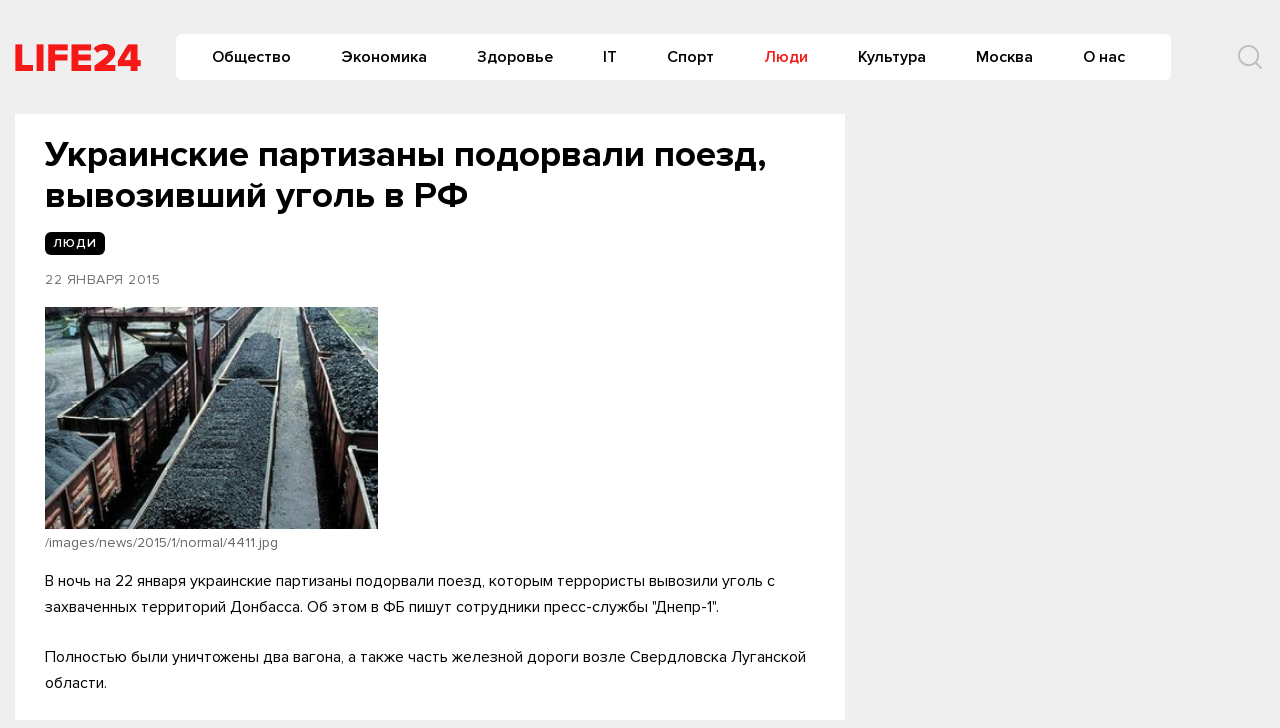

--- FILE ---
content_type: text/html
request_url: https://life-24.com/post/4411
body_size: 9473
content:
<!doctype html>
<html lang="ru-RU">
<head>
	<meta charset="UTF-8">
	<meta name="viewport" content="width=device-width, initial-scale=1">
	<link rel="profile" href="https://gmpg.org/xfn/11">
	<meta name='robots' content='index, follow, max-image-preview:large, max-snippet:-1, max-video-preview:-1' />
	<style>img:is([sizes="auto" i], [sizes^="auto," i]) { contain-intrinsic-size: 3000px 1500px }</style>
	
	<!-- This site is optimized with the Yoast SEO plugin v24.6 - https://yoast.com/wordpress/plugins/seo/ -->
	<title>Украинские партизаны подорвали поезд, вывозивший уголь в РФ - Life24</title>
	<link rel="canonical" href="https://life-24.com/post/4411" />
	<meta property="og:locale" content="ru_RU" />
	<meta property="og:type" content="article" />
	<meta property="og:title" content="Украинские партизаны подорвали поезд, вывозивший уголь в РФ - Life24" />
	<meta property="og:description" content="В ночь на 22 января украинские партизаны подорвали поезд, которым террористы вывозили уголь с захваченных..." />
	<meta property="og:url" content="https://life-24.com/post/4411" />
	<meta property="og:site_name" content="Life24" />
	<meta property="article:published_time" content="-0001-11-30T00:00:00+00:00" />
	<meta property="og:image" content="https://s3-eu-north-1.amazonaws.com/life-24/wp-content/2019/10/22123548/4411.jpg" />
	<meta property="og:image:width" content="333" />
	<meta property="og:image:height" content="222" />
	<meta property="og:image:type" content="image/jpeg" />
	<meta name="author" content="s_admin" />
	<meta name="twitter:card" content="summary_large_image" />
	<meta name="twitter:label1" content="Написано автором" />
	<meta name="twitter:data1" content="s_admin" />
	<script type="application/ld+json" class="yoast-schema-graph">{"@context":"https://schema.org","@graph":[{"@type":"Article","@id":"https://life-24.com/post/4411#article","isPartOf":{"@id":"https://life-24.com/post/4411"},"author":{"name":"s_admin","@id":"https://life-24.com/#/schema/person/c8fd256c6ed8e8e3209a50a1625b46b7"},"headline":"Украинские партизаны подорвали поезд, вывозивший уголь в РФ","datePublished":"-0001-11-30T00:00:00+00:00","mainEntityOfPage":{"@id":"https://life-24.com/post/4411"},"wordCount":48,"publisher":{"@id":"https://life-24.com/#organization"},"image":{"@id":"https://life-24.com/post/4411#primaryimage"},"thumbnailUrl":"https://s3-eu-north-1.amazonaws.com/life-24/wp-content/2019/10/22123548/4411.jpg","articleSection":["Люди"],"inLanguage":"ru-RU"},{"@type":"WebPage","@id":"https://life-24.com/post/4411","url":"https://life-24.com/post/4411","name":"Украинские партизаны подорвали поезд, вывозивший уголь в РФ - Life24","isPartOf":{"@id":"https://life-24.com/#website"},"primaryImageOfPage":{"@id":"https://life-24.com/post/4411#primaryimage"},"image":{"@id":"https://life-24.com/post/4411#primaryimage"},"thumbnailUrl":"https://s3-eu-north-1.amazonaws.com/life-24/wp-content/2019/10/22123548/4411.jpg","datePublished":"-0001-11-30T00:00:00+00:00","breadcrumb":{"@id":"https://life-24.com/post/4411#breadcrumb"},"inLanguage":"ru-RU","potentialAction":[{"@type":"ReadAction","target":["https://life-24.com/post/4411"]}]},{"@type":"ImageObject","inLanguage":"ru-RU","@id":"https://life-24.com/post/4411#primaryimage","url":"https://s3-eu-north-1.amazonaws.com/life-24/wp-content/2019/10/22123548/4411.jpg","contentUrl":"https://s3-eu-north-1.amazonaws.com/life-24/wp-content/2019/10/22123548/4411.jpg","width":333,"height":222,"caption":"/images/news/2015/1/normal/4411.jpg"},{"@type":"BreadcrumbList","@id":"https://life-24.com/post/4411#breadcrumb","itemListElement":[{"@type":"ListItem","position":1,"name":"Главная страница","item":"https://life-24.com/"},{"@type":"ListItem","position":2,"name":"Новости","item":"https://life-24.com/mainnews"},{"@type":"ListItem","position":3,"name":"Украинские партизаны подорвали поезд, вывозивший уголь в РФ"}]},{"@type":"WebSite","@id":"https://life-24.com/#website","url":"https://life-24.com/","name":"Life24","description":"новости, события, аналитика","publisher":{"@id":"https://life-24.com/#organization"},"potentialAction":[{"@type":"SearchAction","target":{"@type":"EntryPoint","urlTemplate":"https://life-24.com/?s={search_term_string}"},"query-input":{"@type":"PropertyValueSpecification","valueRequired":true,"valueName":"search_term_string"}}],"inLanguage":"ru-RU"},{"@type":"Organization","@id":"https://life-24.com/#organization","name":"Life24","url":"https://life-24.com/","logo":{"@type":"ImageObject","inLanguage":"ru-RU","@id":"https://life-24.com/#/schema/logo/image/","url":"https://s3-eu-north-1.amazonaws.com/life-24/wp-content/2021/04/25003312/logo.png","contentUrl":"https://s3-eu-north-1.amazonaws.com/life-24/wp-content/2021/04/25003312/logo.png","width":126,"height":28,"caption":"Life24"},"image":{"@id":"https://life-24.com/#/schema/logo/image/"}},{"@type":"Person","@id":"https://life-24.com/#/schema/person/c8fd256c6ed8e8e3209a50a1625b46b7","name":"s_admin","image":{"@type":"ImageObject","inLanguage":"ru-RU","@id":"https://life-24.com/#/schema/person/image/","url":"https://secure.gravatar.com/avatar/fe5f49371a2af392daf69d1f178bf41e?s=96&d=mm&r=g","contentUrl":"https://secure.gravatar.com/avatar/fe5f49371a2af392daf69d1f178bf41e?s=96&d=mm&r=g","caption":"s_admin"},"url":"https://life-24.com/post/author/s_admin"}]}</script>
	<!-- / Yoast SEO plugin. -->


<link rel="alternate" type="application/rss+xml" title="Life24 &raquo; Лента" href="https://life-24.com/feed" />
<link rel="alternate" type="application/rss+xml" title="Life24 &raquo; Лента комментариев" href="https://life-24.com/comments/feed" />
<script type="text/javascript">
/* <![CDATA[ */
window._wpemojiSettings = {"baseUrl":"https:\/\/s.w.org\/images\/core\/emoji\/15.0.3\/72x72\/","ext":".png","svgUrl":"https:\/\/s.w.org\/images\/core\/emoji\/15.0.3\/svg\/","svgExt":".svg","source":{"concatemoji":"https:\/\/life-24.com\/wp-includes\/js\/wp-emoji-release.min.js?ver=e8bd317d1f17e23e7ac2d2d60d799937"}};
/*! This file is auto-generated */
!function(i,n){var o,s,e;function c(e){try{var t={supportTests:e,timestamp:(new Date).valueOf()};sessionStorage.setItem(o,JSON.stringify(t))}catch(e){}}function p(e,t,n){e.clearRect(0,0,e.canvas.width,e.canvas.height),e.fillText(t,0,0);var t=new Uint32Array(e.getImageData(0,0,e.canvas.width,e.canvas.height).data),r=(e.clearRect(0,0,e.canvas.width,e.canvas.height),e.fillText(n,0,0),new Uint32Array(e.getImageData(0,0,e.canvas.width,e.canvas.height).data));return t.every(function(e,t){return e===r[t]})}function u(e,t,n){switch(t){case"flag":return n(e,"\ud83c\udff3\ufe0f\u200d\u26a7\ufe0f","\ud83c\udff3\ufe0f\u200b\u26a7\ufe0f")?!1:!n(e,"\ud83c\uddfa\ud83c\uddf3","\ud83c\uddfa\u200b\ud83c\uddf3")&&!n(e,"\ud83c\udff4\udb40\udc67\udb40\udc62\udb40\udc65\udb40\udc6e\udb40\udc67\udb40\udc7f","\ud83c\udff4\u200b\udb40\udc67\u200b\udb40\udc62\u200b\udb40\udc65\u200b\udb40\udc6e\u200b\udb40\udc67\u200b\udb40\udc7f");case"emoji":return!n(e,"\ud83d\udc26\u200d\u2b1b","\ud83d\udc26\u200b\u2b1b")}return!1}function f(e,t,n){var r="undefined"!=typeof WorkerGlobalScope&&self instanceof WorkerGlobalScope?new OffscreenCanvas(300,150):i.createElement("canvas"),a=r.getContext("2d",{willReadFrequently:!0}),o=(a.textBaseline="top",a.font="600 32px Arial",{});return e.forEach(function(e){o[e]=t(a,e,n)}),o}function t(e){var t=i.createElement("script");t.src=e,t.defer=!0,i.head.appendChild(t)}"undefined"!=typeof Promise&&(o="wpEmojiSettingsSupports",s=["flag","emoji"],n.supports={everything:!0,everythingExceptFlag:!0},e=new Promise(function(e){i.addEventListener("DOMContentLoaded",e,{once:!0})}),new Promise(function(t){var n=function(){try{var e=JSON.parse(sessionStorage.getItem(o));if("object"==typeof e&&"number"==typeof e.timestamp&&(new Date).valueOf()<e.timestamp+604800&&"object"==typeof e.supportTests)return e.supportTests}catch(e){}return null}();if(!n){if("undefined"!=typeof Worker&&"undefined"!=typeof OffscreenCanvas&&"undefined"!=typeof URL&&URL.createObjectURL&&"undefined"!=typeof Blob)try{var e="postMessage("+f.toString()+"("+[JSON.stringify(s),u.toString(),p.toString()].join(",")+"));",r=new Blob([e],{type:"text/javascript"}),a=new Worker(URL.createObjectURL(r),{name:"wpTestEmojiSupports"});return void(a.onmessage=function(e){c(n=e.data),a.terminate(),t(n)})}catch(e){}c(n=f(s,u,p))}t(n)}).then(function(e){for(var t in e)n.supports[t]=e[t],n.supports.everything=n.supports.everything&&n.supports[t],"flag"!==t&&(n.supports.everythingExceptFlag=n.supports.everythingExceptFlag&&n.supports[t]);n.supports.everythingExceptFlag=n.supports.everythingExceptFlag&&!n.supports.flag,n.DOMReady=!1,n.readyCallback=function(){n.DOMReady=!0}}).then(function(){return e}).then(function(){var e;n.supports.everything||(n.readyCallback(),(e=n.source||{}).concatemoji?t(e.concatemoji):e.wpemoji&&e.twemoji&&(t(e.twemoji),t(e.wpemoji)))}))}((window,document),window._wpemojiSettings);
/* ]]> */
</script>
<style id='wp-emoji-styles-inline-css' type='text/css'>

	img.wp-smiley, img.emoji {
		display: inline !important;
		border: none !important;
		box-shadow: none !important;
		height: 1em !important;
		width: 1em !important;
		margin: 0 0.07em !important;
		vertical-align: -0.1em !important;
		background: none !important;
		padding: 0 !important;
	}
</style>
<link rel='stylesheet' id='wp-block-library-css' href='https://life-24.com/wp-includes/css/dist/block-library/style.min.css?ver=e8bd317d1f17e23e7ac2d2d60d799937' type='text/css' media='all' />
<style id='classic-theme-styles-inline-css' type='text/css'>
/*! This file is auto-generated */
.wp-block-button__link{color:#fff;background-color:#32373c;border-radius:9999px;box-shadow:none;text-decoration:none;padding:calc(.667em + 2px) calc(1.333em + 2px);font-size:1.125em}.wp-block-file__button{background:#32373c;color:#fff;text-decoration:none}
</style>
<style id='global-styles-inline-css' type='text/css'>
:root{--wp--preset--aspect-ratio--square: 1;--wp--preset--aspect-ratio--4-3: 4/3;--wp--preset--aspect-ratio--3-4: 3/4;--wp--preset--aspect-ratio--3-2: 3/2;--wp--preset--aspect-ratio--2-3: 2/3;--wp--preset--aspect-ratio--16-9: 16/9;--wp--preset--aspect-ratio--9-16: 9/16;--wp--preset--color--black: #000000;--wp--preset--color--cyan-bluish-gray: #abb8c3;--wp--preset--color--white: #ffffff;--wp--preset--color--pale-pink: #f78da7;--wp--preset--color--vivid-red: #cf2e2e;--wp--preset--color--luminous-vivid-orange: #ff6900;--wp--preset--color--luminous-vivid-amber: #fcb900;--wp--preset--color--light-green-cyan: #7bdcb5;--wp--preset--color--vivid-green-cyan: #00d084;--wp--preset--color--pale-cyan-blue: #8ed1fc;--wp--preset--color--vivid-cyan-blue: #0693e3;--wp--preset--color--vivid-purple: #9b51e0;--wp--preset--gradient--vivid-cyan-blue-to-vivid-purple: linear-gradient(135deg,rgba(6,147,227,1) 0%,rgb(155,81,224) 100%);--wp--preset--gradient--light-green-cyan-to-vivid-green-cyan: linear-gradient(135deg,rgb(122,220,180) 0%,rgb(0,208,130) 100%);--wp--preset--gradient--luminous-vivid-amber-to-luminous-vivid-orange: linear-gradient(135deg,rgba(252,185,0,1) 0%,rgba(255,105,0,1) 100%);--wp--preset--gradient--luminous-vivid-orange-to-vivid-red: linear-gradient(135deg,rgba(255,105,0,1) 0%,rgb(207,46,46) 100%);--wp--preset--gradient--very-light-gray-to-cyan-bluish-gray: linear-gradient(135deg,rgb(238,238,238) 0%,rgb(169,184,195) 100%);--wp--preset--gradient--cool-to-warm-spectrum: linear-gradient(135deg,rgb(74,234,220) 0%,rgb(151,120,209) 20%,rgb(207,42,186) 40%,rgb(238,44,130) 60%,rgb(251,105,98) 80%,rgb(254,248,76) 100%);--wp--preset--gradient--blush-light-purple: linear-gradient(135deg,rgb(255,206,236) 0%,rgb(152,150,240) 100%);--wp--preset--gradient--blush-bordeaux: linear-gradient(135deg,rgb(254,205,165) 0%,rgb(254,45,45) 50%,rgb(107,0,62) 100%);--wp--preset--gradient--luminous-dusk: linear-gradient(135deg,rgb(255,203,112) 0%,rgb(199,81,192) 50%,rgb(65,88,208) 100%);--wp--preset--gradient--pale-ocean: linear-gradient(135deg,rgb(255,245,203) 0%,rgb(182,227,212) 50%,rgb(51,167,181) 100%);--wp--preset--gradient--electric-grass: linear-gradient(135deg,rgb(202,248,128) 0%,rgb(113,206,126) 100%);--wp--preset--gradient--midnight: linear-gradient(135deg,rgb(2,3,129) 0%,rgb(40,116,252) 100%);--wp--preset--font-size--small: 13px;--wp--preset--font-size--medium: 20px;--wp--preset--font-size--large: 36px;--wp--preset--font-size--x-large: 42px;--wp--preset--spacing--20: 0.44rem;--wp--preset--spacing--30: 0.67rem;--wp--preset--spacing--40: 1rem;--wp--preset--spacing--50: 1.5rem;--wp--preset--spacing--60: 2.25rem;--wp--preset--spacing--70: 3.38rem;--wp--preset--spacing--80: 5.06rem;--wp--preset--shadow--natural: 6px 6px 9px rgba(0, 0, 0, 0.2);--wp--preset--shadow--deep: 12px 12px 50px rgba(0, 0, 0, 0.4);--wp--preset--shadow--sharp: 6px 6px 0px rgba(0, 0, 0, 0.2);--wp--preset--shadow--outlined: 6px 6px 0px -3px rgba(255, 255, 255, 1), 6px 6px rgba(0, 0, 0, 1);--wp--preset--shadow--crisp: 6px 6px 0px rgba(0, 0, 0, 1);}:where(.is-layout-flex){gap: 0.5em;}:where(.is-layout-grid){gap: 0.5em;}body .is-layout-flex{display: flex;}.is-layout-flex{flex-wrap: wrap;align-items: center;}.is-layout-flex > :is(*, div){margin: 0;}body .is-layout-grid{display: grid;}.is-layout-grid > :is(*, div){margin: 0;}:where(.wp-block-columns.is-layout-flex){gap: 2em;}:where(.wp-block-columns.is-layout-grid){gap: 2em;}:where(.wp-block-post-template.is-layout-flex){gap: 1.25em;}:where(.wp-block-post-template.is-layout-grid){gap: 1.25em;}.has-black-color{color: var(--wp--preset--color--black) !important;}.has-cyan-bluish-gray-color{color: var(--wp--preset--color--cyan-bluish-gray) !important;}.has-white-color{color: var(--wp--preset--color--white) !important;}.has-pale-pink-color{color: var(--wp--preset--color--pale-pink) !important;}.has-vivid-red-color{color: var(--wp--preset--color--vivid-red) !important;}.has-luminous-vivid-orange-color{color: var(--wp--preset--color--luminous-vivid-orange) !important;}.has-luminous-vivid-amber-color{color: var(--wp--preset--color--luminous-vivid-amber) !important;}.has-light-green-cyan-color{color: var(--wp--preset--color--light-green-cyan) !important;}.has-vivid-green-cyan-color{color: var(--wp--preset--color--vivid-green-cyan) !important;}.has-pale-cyan-blue-color{color: var(--wp--preset--color--pale-cyan-blue) !important;}.has-vivid-cyan-blue-color{color: var(--wp--preset--color--vivid-cyan-blue) !important;}.has-vivid-purple-color{color: var(--wp--preset--color--vivid-purple) !important;}.has-black-background-color{background-color: var(--wp--preset--color--black) !important;}.has-cyan-bluish-gray-background-color{background-color: var(--wp--preset--color--cyan-bluish-gray) !important;}.has-white-background-color{background-color: var(--wp--preset--color--white) !important;}.has-pale-pink-background-color{background-color: var(--wp--preset--color--pale-pink) !important;}.has-vivid-red-background-color{background-color: var(--wp--preset--color--vivid-red) !important;}.has-luminous-vivid-orange-background-color{background-color: var(--wp--preset--color--luminous-vivid-orange) !important;}.has-luminous-vivid-amber-background-color{background-color: var(--wp--preset--color--luminous-vivid-amber) !important;}.has-light-green-cyan-background-color{background-color: var(--wp--preset--color--light-green-cyan) !important;}.has-vivid-green-cyan-background-color{background-color: var(--wp--preset--color--vivid-green-cyan) !important;}.has-pale-cyan-blue-background-color{background-color: var(--wp--preset--color--pale-cyan-blue) !important;}.has-vivid-cyan-blue-background-color{background-color: var(--wp--preset--color--vivid-cyan-blue) !important;}.has-vivid-purple-background-color{background-color: var(--wp--preset--color--vivid-purple) !important;}.has-black-border-color{border-color: var(--wp--preset--color--black) !important;}.has-cyan-bluish-gray-border-color{border-color: var(--wp--preset--color--cyan-bluish-gray) !important;}.has-white-border-color{border-color: var(--wp--preset--color--white) !important;}.has-pale-pink-border-color{border-color: var(--wp--preset--color--pale-pink) !important;}.has-vivid-red-border-color{border-color: var(--wp--preset--color--vivid-red) !important;}.has-luminous-vivid-orange-border-color{border-color: var(--wp--preset--color--luminous-vivid-orange) !important;}.has-luminous-vivid-amber-border-color{border-color: var(--wp--preset--color--luminous-vivid-amber) !important;}.has-light-green-cyan-border-color{border-color: var(--wp--preset--color--light-green-cyan) !important;}.has-vivid-green-cyan-border-color{border-color: var(--wp--preset--color--vivid-green-cyan) !important;}.has-pale-cyan-blue-border-color{border-color: var(--wp--preset--color--pale-cyan-blue) !important;}.has-vivid-cyan-blue-border-color{border-color: var(--wp--preset--color--vivid-cyan-blue) !important;}.has-vivid-purple-border-color{border-color: var(--wp--preset--color--vivid-purple) !important;}.has-vivid-cyan-blue-to-vivid-purple-gradient-background{background: var(--wp--preset--gradient--vivid-cyan-blue-to-vivid-purple) !important;}.has-light-green-cyan-to-vivid-green-cyan-gradient-background{background: var(--wp--preset--gradient--light-green-cyan-to-vivid-green-cyan) !important;}.has-luminous-vivid-amber-to-luminous-vivid-orange-gradient-background{background: var(--wp--preset--gradient--luminous-vivid-amber-to-luminous-vivid-orange) !important;}.has-luminous-vivid-orange-to-vivid-red-gradient-background{background: var(--wp--preset--gradient--luminous-vivid-orange-to-vivid-red) !important;}.has-very-light-gray-to-cyan-bluish-gray-gradient-background{background: var(--wp--preset--gradient--very-light-gray-to-cyan-bluish-gray) !important;}.has-cool-to-warm-spectrum-gradient-background{background: var(--wp--preset--gradient--cool-to-warm-spectrum) !important;}.has-blush-light-purple-gradient-background{background: var(--wp--preset--gradient--blush-light-purple) !important;}.has-blush-bordeaux-gradient-background{background: var(--wp--preset--gradient--blush-bordeaux) !important;}.has-luminous-dusk-gradient-background{background: var(--wp--preset--gradient--luminous-dusk) !important;}.has-pale-ocean-gradient-background{background: var(--wp--preset--gradient--pale-ocean) !important;}.has-electric-grass-gradient-background{background: var(--wp--preset--gradient--electric-grass) !important;}.has-midnight-gradient-background{background: var(--wp--preset--gradient--midnight) !important;}.has-small-font-size{font-size: var(--wp--preset--font-size--small) !important;}.has-medium-font-size{font-size: var(--wp--preset--font-size--medium) !important;}.has-large-font-size{font-size: var(--wp--preset--font-size--large) !important;}.has-x-large-font-size{font-size: var(--wp--preset--font-size--x-large) !important;}
:where(.wp-block-post-template.is-layout-flex){gap: 1.25em;}:where(.wp-block-post-template.is-layout-grid){gap: 1.25em;}
:where(.wp-block-columns.is-layout-flex){gap: 2em;}:where(.wp-block-columns.is-layout-grid){gap: 2em;}
:root :where(.wp-block-pullquote){font-size: 1.5em;line-height: 1.6;}
</style>
<link rel='stylesheet' id='life24-style-css' href='https://life-24.com/wp-content/themes/life24/style.css?ver=1.6.5.7' type='text/css' media='all' />
<link rel='stylesheet' id='boo-grid-css' href='https://life-24.com/wp-content/themes/life24/bootstrap-grid.css?ver=e8bd317d1f17e23e7ac2d2d60d799937' type='text/css' media='all' />
<script type="text/javascript" src="https://life-24.com/wp-includes/js/jquery/jquery.min.js?ver=3.7.1" id="jquery-core-js"></script>
<script type="text/javascript" src="https://life-24.com/wp-includes/js/jquery/jquery-migrate.min.js?ver=3.4.1" id="jquery-migrate-js"></script>
<link rel="https://api.w.org/" href="https://life-24.com/wp-json/" /><link rel="alternate" title="JSON" type="application/json" href="https://life-24.com/wp-json/wp/v2/posts/4411" /><link rel="EditURI" type="application/rsd+xml" title="RSD" href="https://life-24.com/xmlrpc.php?rsd" />

<link rel='shortlink' href='https://life-24.com/?p=4411' />
<link rel="alternate" title="oEmbed (JSON)" type="application/json+oembed" href="https://life-24.com/wp-json/oembed/1.0/embed?url=https%3A%2F%2Flife-24.com%2Fpost%2F4411" />
<link rel="alternate" title="oEmbed (XML)" type="text/xml+oembed" href="https://life-24.com/wp-json/oembed/1.0/embed?url=https%3A%2F%2Flife-24.com%2Fpost%2F4411&#038;format=xml" />
<meta property="og:image" itemprop="image" content="https://s3-eu-north-1.amazonaws.com/life-24/wp-content/2019/10/22123548/4411.jpg">
<meta property="og:image:url" content="https://s3-eu-north-1.amazonaws.com/life-24/wp-content/2019/10/22123548/4411.jpg">
<meta property="og:image:secure_url" content="https://s3-eu-north-1.amazonaws.com/life-24/wp-content/2019/10/22123548/4411.jpg">
<meta property="twitter:image" content="https://s3-eu-north-1.amazonaws.com/life-24/wp-content/2019/10/22123548/4411.jpg">
<meta property="st:image" content="https://s3-eu-north-1.amazonaws.com/life-24/wp-content/2019/10/22123548/4411.jpg">
<link rel="image_src" href="https://s3-eu-north-1.amazonaws.com/life-24/wp-content/2019/10/22123548/4411.jpg">
<script type="text/javascript">
(function(url){
	if(/(?:Chrome\/26\.0\.1410\.63 Safari\/537\.31|WordfenceTestMonBot)/.test(navigator.userAgent)){ return; }
	var addEvent = function(evt, handler) {
		if (window.addEventListener) {
			document.addEventListener(evt, handler, false);
		} else if (window.attachEvent) {
			document.attachEvent('on' + evt, handler);
		}
	};
	var removeEvent = function(evt, handler) {
		if (window.removeEventListener) {
			document.removeEventListener(evt, handler, false);
		} else if (window.detachEvent) {
			document.detachEvent('on' + evt, handler);
		}
	};
	var evts = 'contextmenu dblclick drag dragend dragenter dragleave dragover dragstart drop keydown keypress keyup mousedown mousemove mouseout mouseover mouseup mousewheel scroll'.split(' ');
	var logHuman = function() {
		if (window.wfLogHumanRan) { return; }
		window.wfLogHumanRan = true;
		var wfscr = document.createElement('script');
		wfscr.type = 'text/javascript';
		wfscr.async = true;
		wfscr.src = url + '&r=' + Math.random();
		(document.getElementsByTagName('head')[0]||document.getElementsByTagName('body')[0]).appendChild(wfscr);
		for (var i = 0; i < evts.length; i++) {
			removeEvent(evts[i], logHuman);
		}
	};
	for (var i = 0; i < evts.length; i++) {
		addEvent(evts[i], logHuman);
	}
})('//life-24.com/?wordfence_lh=1&hid=7F4A85CFD7887404A2FF2A518A64BF3D');
</script><link rel="icon" href="https://s3-eu-north-1.amazonaws.com/life-24/wp-content/2020/09/04134052/cropped-7B5c6g8Bi-8.jpg" sizes="32x32" />
<link rel="icon" href="https://s3-eu-north-1.amazonaws.com/life-24/wp-content/2020/09/04134052/cropped-7B5c6g8Bi-8.jpg" sizes="192x192" />
<link rel="apple-touch-icon" href="https://s3-eu-north-1.amazonaws.com/life-24/wp-content/2020/09/04134052/cropped-7B5c6g8Bi-8.jpg" />
<meta name="msapplication-TileImage" content="https://s3-eu-north-1.amazonaws.com/life-24/wp-content/2020/09/04134052/cropped-7B5c6g8Bi-8.jpg" />
	
</head>

<body class="post-template-default single single-post postid-4411 single-format-standard wp-custom-logo no-sidebar">
<div id="page" class="site">




<header id="masthead">
    <div class="container" style="position: relative;">
        <div class="d-flex justify-content-between align-items-center">
            
            <div class="col-auto px-0 mr-3">
                <a href="https://life-24.com/" class="custom-logo-link" rel="home"><img width="126" height="28" src="https://s3-eu-north-1.amazonaws.com/life-24/wp-content/2021/04/25003312/logo.png" class="custom-logo" alt="Life24" decoding="async" /></a>            </div>

                
            
            


            <div class="my-1 d-flex align-items-center justify-content-end w100-lg">
                <div class="d-lg-block d-none">
                    <nav id="site-navigation" class="main-navigation px-3">
                        <div class="menu-header-container"><ul id="primary-menu" class="d-flex flex-wrap justify-content-end"><li id="menu-item-76864" class="menu-item menu-item-type-taxonomy menu-item-object-category menu-item-76864"><a href="https://life-24.com/society">Общество</a></li>
<li id="menu-item-76882" class="menu-item menu-item-type-taxonomy menu-item-object-category menu-item-76882"><a href="https://life-24.com/economics">Экономика</a></li>
<li id="menu-item-132589" class="menu-item menu-item-type-taxonomy menu-item-object-category menu-item-132589"><a href="https://life-24.com/health">Здоровье</a></li>
<li id="menu-item-76863" class="menu-item menu-item-type-taxonomy menu-item-object-category menu-item-76863"><a href="https://life-24.com/tech">IT</a></li>
<li id="menu-item-132585" class="menu-item menu-item-type-taxonomy menu-item-object-category menu-item-132585"><a href="https://life-24.com/sport">Спорт</a></li>
<li id="menu-item-132590" class="menu-item menu-item-type-taxonomy menu-item-object-category current-post-ancestor current-menu-parent current-post-parent menu-item-132590"><a href="https://life-24.com/persons">Люди</a></li>
<li id="menu-item-132586" class="menu-item menu-item-type-taxonomy menu-item-object-category menu-item-132586"><a href="https://life-24.com/culture">Культура</a></li>
<li id="menu-item-132582" class="menu-item menu-item-type-taxonomy menu-item-object-category menu-item-132582"><a href="https://life-24.com/moscow">Москва</a></li>
<li id="menu-item-120486" class="menu-item menu-item-type-post_type menu-item-object-page menu-item-120486"><a href="https://life-24.com/about">О нас</a></li>
</ul></div>                    </nav>
                </div>
                <div class="d-flex align-items-center ml-5">
                	<div class="nav mr-3">
    	                <nav id="site-navigation" class="main-navigation">
    	                    <div class="d-block d-lg-none">
    	                        <div class="burger btn-open"><span></span></div>
    	                    </div>
    	                </nav>
    	            </div>

                    <div class="s-icon">
                        <svg  xmlns="http://www.w3.org/2000/svg" xmlns:xlink="http://www.w3.org/1999/xlink" x="30px" y="30px" viewBox="0 0 512 512" class="s-i" style="enable-background:new 0 0 512 512;" xml:space="preserve"><path d="M225.474,0C101.151,0,0,101.151,0,225.474c0,124.33,101.151,225.474,225.474,225.474c124.33,0,225.474-101.144,225.474-225.474C450.948,101.151,349.804,0,225.474,0z M225.474,409.323c-101.373,0-183.848-82.475-183.848-183.848S124.101,41.626,225.474,41.626s183.848,82.475,183.848,183.848S326.847,409.323,225.474,409.323z"/><path d="M505.902,476.472L386.574,357.144c-8.131-8.131-21.299-8.131-29.43,0c-8.131,8.124-8.131,21.306,0,29.43l119.328,119.328c4.065,4.065,9.387,6.098,14.715,6.098c5.321,0,10.649-2.033,14.715-6.098C514.033,497.778,514.033,484.596,505.902,476.472z"/></svg>

                        <svg xmlns="http://www.w3.org/2000/svg" x="0" y="0" viewBox="0 0 311 311.07733"  xml:space="preserve" class="c-i"><path xmlns="http://www.w3.org/2000/svg" d="m16.035156 311.078125c-4.097656 0-8.195312-1.558594-11.308594-4.695313-6.25-6.25-6.25-16.382812 0-22.632812l279.0625-279.0625c6.25-6.25 16.382813-6.25 22.632813 0s6.25 16.382812 0 22.636719l-279.058594 279.058593c-3.136719 3.117188-7.234375 4.695313-11.328125 4.695313zm0 0"  fill="#ff2e21"/><path xmlns="http://www.w3.org/2000/svg" d="m295.117188 311.078125c-4.097657 0-8.191407-1.558594-11.308594-4.695313l-279.082032-279.058593c-6.25-6.253907-6.25-16.386719 0-22.636719s16.382813-6.25 22.636719 0l279.058594 279.0625c6.25 6.25 6.25 16.382812 0 22.632812-3.136719 3.117188-7.230469 4.695313-11.304687 4.695313zm0 0"  fill="#ff2e21" /></svg>
                    </div>
                </div>
                <div class="search_panel">
                    <form role="search" method="get" id="searchform" class="searchform d-flex align-items-center" action="https://life-24.com/">
                            <input type="text" value="" name="s" id="s" placeholder="Найти новость..." required/>
                            <label for="searchsubmit" class="s-submit">
                                <svg  xmlns="http://www.w3.org/2000/svg" xmlns:xlink="http://www.w3.org/1999/xlink" x="30px" y="30px" viewBox="0 0 512 512" style="enable-background:new 0 0 512 512;" xml:space="preserve"><path fill="#f71717" d="M225.474,0C101.151,0,0,101.151,0,225.474c0,124.33,101.151,225.474,225.474,225.474c124.33,0,225.474-101.144,225.474-225.474C450.948,101.151,349.804,0,225.474,0z M225.474,409.323c-101.373,0-183.848-82.475-183.848-183.848S124.101,41.626,225.474,41.626s183.848,82.475,183.848,183.848S326.847,409.323,225.474,409.323z"/><path fill="#f71717" d="M505.902,476.472L386.574,357.144c-8.131-8.131-21.299-8.131-29.43,0c-8.131,8.124-8.131,21.306,0,29.43l119.328,119.328c4.065,4.065,9.387,6.098,14.715,6.098c5.321,0,10.649-2.033,14.715-6.098C514.033,497.778,514.033,484.596,505.902,476.472z"/></svg>
                                <input type="submit" id="searchsubmit" value="" />
                            </label>
                    </form>
                </div>
                </div>
            </div>
        </div>
    </div>


    <div class="container">
        <div class="nav">
            
            <div class="nav-menu d-block d-lg-none">
                <div class="menu-header-container"><ul id="primary-menu" class="menu"><li class="menu-item menu-item-type-taxonomy menu-item-object-category menu-item-76864"><a href="https://life-24.com/society">Общество</a></li>
<li class="menu-item menu-item-type-taxonomy menu-item-object-category menu-item-76882"><a href="https://life-24.com/economics">Экономика</a></li>
<li class="menu-item menu-item-type-taxonomy menu-item-object-category menu-item-132589"><a href="https://life-24.com/health">Здоровье</a></li>
<li class="menu-item menu-item-type-taxonomy menu-item-object-category menu-item-76863"><a href="https://life-24.com/tech">IT</a></li>
<li class="menu-item menu-item-type-taxonomy menu-item-object-category menu-item-132585"><a href="https://life-24.com/sport">Спорт</a></li>
<li class="menu-item menu-item-type-taxonomy menu-item-object-category current-post-ancestor current-menu-parent current-post-parent menu-item-132590"><a href="https://life-24.com/persons">Люди</a></li>
<li class="menu-item menu-item-type-taxonomy menu-item-object-category menu-item-132586"><a href="https://life-24.com/culture">Культура</a></li>
<li class="menu-item menu-item-type-taxonomy menu-item-object-category menu-item-132582"><a href="https://life-24.com/moscow">Москва</a></li>
<li class="menu-item menu-item-type-post_type menu-item-object-page menu-item-120486"><a href="https://life-24.com/about">О нас</a></li>
</ul></div>            </div>
        </div>
    </div>
</header>

<article class="container wrap_main">
    <div class="row">
        <div class="col-lg-8 col-md-8 mb-3">
            <div class="wrap_content">
                <h1 class="entry-title m-0">Украинские партизаны подорвали поезд, вывозивший уголь в РФ</h1>                <div class="cat-name cat-name-single">Люди</div>                <div class="date">
                    22 января 2015                </div>
        		
<img width="333" height="222" src="https://s3-eu-north-1.amazonaws.com/life-24/wp-content/2019/10/22123548/4411.jpg" class="attachment-large size-large wp-post-image" alt="" decoding="async" fetchpriority="high" srcset="https://s3-eu-north-1.amazonaws.com/life-24/wp-content/2019/10/22123548/4411.jpg 333w, https://s3-eu-north-1.amazonaws.com/life-24/wp-content/2019/10/22123548/4411-300x200.jpg 300w" sizes="(max-width: 333px) 100vw, 333px" /><div class="caption">/images/news/2015/1/normal/4411.jpg</div>

<div class="entry-content">
	<p>В ночь на 22 января украинские партизаны подорвали поезд, которым террористы вывозили уголь с захваченных территорий Донбасса. Об этом в ФБ пишут сотрудники пресс-службы &quot;Днепр-1&quot;.</p>
<p>Полностью были уничтожены два вагона, а также часть железной дороги возле Свердловска Луганской области.</p>
</div>                <div class="share_wrap">
                    <div class="text">Поделиться новостью</div>
                    <script src="https://yastatic.net/share2/share.js"></script>
                    <div class="ya-share2" data-curtain data-services="collections,vkontakte,facebook,odnoklassniki,messenger,telegram,twitter,viber,whatsapp,moimir"></div>
                </div>
            </div>
        </div>

        <div class="col-lg-4 col-md-4">
            
<aside class="widget-area">
	
	
</aside>
        </div>
    </div>
</article>



	    <div class="container rand_posts">
	    	<h2>Другие новости</h2>
	        <div class="row">
	            
	            		            		
<div class="load-more col-xl-4 col-sm-6">
    <div class="post-img">
                    <a href="https://life-24.com/post/146297" title="От кухни к эмоциям: как меняется ресторанный бизнес в этом году" class="d-block">
            <img width="275" height="183" src="https://s3-eu-north-1.amazonaws.com/life-24/wp-content/2025/11/09101158/images-1.jpg" class="attachment-medium size-medium wp-post-image" alt="" decoding="async" loading="lazy" />            </a>
            </div>
    <div class="wrap_news d-flex flex-column">
        <div><a href="https://life-24.com/lifestyle" class="cat-name">Стиль</a></div>        
        <div class="mt-auto">
            <h2 class="entry-title mb-0"><a href="https://life-24.com/post/146297" rel="bookmark">От кухни к эмоциям: как меняется ресторанный бизнес в этом году</a></h2>        </div>
    </div>
</div>	            		            		
<div class="load-more col-xl-4 col-sm-6">
    <div class="post-img">
                    <a href="https://life-24.com/post/146524" title="Xinhua Silk Road — 2-й Форум сотрудничества CRE публикует список 100 с лишним результатов в Сиане на северо-западе Китая" class="d-block">
            <img width="300" height="213" src="https://s3-eu-north-1.amazonaws.com/life-24/wp-content/2025/11/20150727/photo1012023002020.jpg" class="attachment-medium size-medium wp-post-image" alt="" decoding="async" loading="lazy" />            </a>
            </div>
    <div class="wrap_news d-flex flex-column">
        <div><a href="https://life-24.com/world" class="cat-name">В мире</a></div>        
        <div class="mt-auto">
            <h2 class="entry-title mb-0"><a href="https://life-24.com/post/146524" rel="bookmark">Xinhua Silk Road — 2-й Форум сотрудничества CRE публикует список 100 с лишним результатов в Сиане на северо-западе Китая</a></h2>        </div>
    </div>
</div>	            		            		
<div class="load-more col-xl-4 col-sm-6">
    <div class="post-img">
                    <a href="https://life-24.com/post/146570" title="В Москве пройдет зимний благотворительный фестиваль «Город неравнодушных»" class="d-block">
            <img width="300" height="150" src="https://s3-eu-north-1.amazonaws.com/life-24/wp-content/2025/11/21121223/230000.jpg" class="attachment-medium size-medium wp-post-image" alt="" decoding="async" loading="lazy" />            </a>
            </div>
    <div class="wrap_news d-flex flex-column">
        <div><a href="https://life-24.com/moscow" class="cat-name">Москва</a></div>        
        <div class="mt-auto">
            <h2 class="entry-title mb-0"><a href="https://life-24.com/post/146570" rel="bookmark">В Москве пройдет зимний благотворительный фестиваль «Город неравнодушных»</a></h2>        </div>
    </div>
</div>	            		            		            
	        </div>
	    </div>
	



<footer class="footer">
    <div class="container">
        <div class="d-flex align-items-center justify-content-between">
            <div class="mr-4">
                <a href="https://life-24.com/" class="custom-logo-link" rel="home"><img width="126" height="28" src="https://s3-eu-north-1.amazonaws.com/life-24/wp-content/2021/04/25003312/logo.png" class="custom-logo" alt="Life24" decoding="async" /></a>                <p class="m-0">© 2018-2025. <span class="name-site">Life24</span></p>
            </div>
            <div class="d-none d-md-block">
                <div class="menu-header-container"><ul id="primary-menu" class="d-flex flex-wrap justify-content-between m-0"><li class="menu-item menu-item-type-taxonomy menu-item-object-category menu-item-76864"><a href="https://life-24.com/society">Общество</a></li>
<li class="menu-item menu-item-type-taxonomy menu-item-object-category menu-item-76882"><a href="https://life-24.com/economics">Экономика</a></li>
<li class="menu-item menu-item-type-taxonomy menu-item-object-category menu-item-132589"><a href="https://life-24.com/health">Здоровье</a></li>
<li class="menu-item menu-item-type-taxonomy menu-item-object-category menu-item-76863"><a href="https://life-24.com/tech">IT</a></li>
<li class="menu-item menu-item-type-taxonomy menu-item-object-category menu-item-132585"><a href="https://life-24.com/sport">Спорт</a></li>
<li class="menu-item menu-item-type-taxonomy menu-item-object-category current-post-ancestor current-menu-parent current-post-parent menu-item-132590"><a href="https://life-24.com/persons">Люди</a></li>
<li class="menu-item menu-item-type-taxonomy menu-item-object-category menu-item-132586"><a href="https://life-24.com/culture">Культура</a></li>
<li class="menu-item menu-item-type-taxonomy menu-item-object-category menu-item-132582"><a href="https://life-24.com/moscow">Москва</a></li>
<li class="menu-item menu-item-type-post_type menu-item-object-page menu-item-120486"><a href="https://life-24.com/about">О нас</a></li>
</ul></div>            </div>
        </div>
    </div>
</footer>

</div>
<script type="text/javascript" src="https://life-24.com/wp-content/themes/life24/js/navigation.js?ver=20151215" id="life24-navigation-js"></script>
<script type="text/javascript" src="https://life-24.com/wp-content/themes/life24/js/custom.js?ver=e8bd317d1f17e23e7ac2d2d60d799937" id="custom-js"></script>
<script type="text/javascript" src="https://life-24.com/wp-content/themes/life24/js/skip-link-focus-fix.js?ver=20151215" id="life24-skip-link-focus-fix-js"></script>
<script type="text/javascript" id="artabr_lm_ajax-js-extra">
/* <![CDATA[ */
var mts_ajax_loadposts = {"startPage":"1","maxPages":"0","nextLink":"","i18n_loadmore":" \u041f\u043e\u043a\u0430\u0437\u0430\u0442\u044c \u0435\u0449\u0435","i18n_nomore":" \u0411\u043e\u043b\u044c\u0448\u0435 \u043d\u0435\u0442","i18n_loading":" \u0417\u0430\u0433\u0440\u0443\u0437\u043a\u0430..."};
/* ]]> */
</script>
<script type="text/javascript" src="https://life-24.com/wp-content/themes/life24/js/ajax.js?ver=e8bd317d1f17e23e7ac2d2d60d799937" id="artabr_lm_ajax-js"></script>
<script type="text/javascript" src="https://life-24.com/wp-content/themes/life24/js/history.js?ver=e8bd317d1f17e23e7ac2d2d60d799937" id="historyjs-js"></script>

</body>
</html>

<!--
Performance optimized by W3 Total Cache. Learn more: https://www.boldgrid.com/w3-total-cache/

Кэширование страницы с использованием Disk: Enhanced 

Served from: life-24.com @ 2025-11-29 10:20:20 by W3 Total Cache
-->